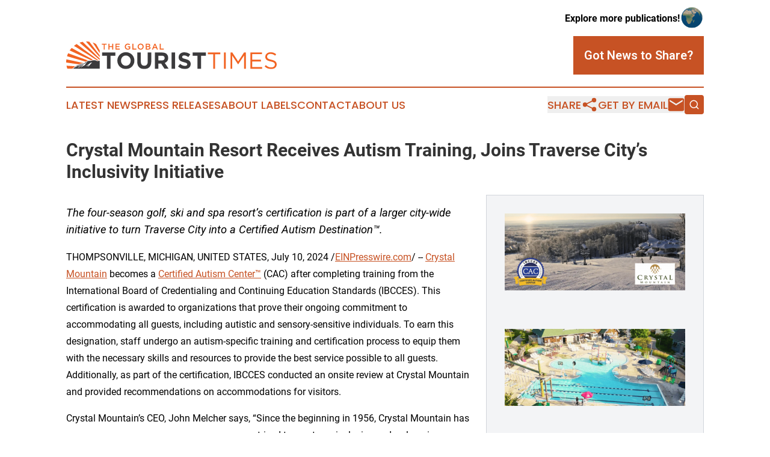

--- FILE ---
content_type: text/html;charset=utf-8
request_url: https://www.theglobaltouristtimes.com/article/726246537-crystal-mountain-resort-receives-autism-training-joins-traverse-city-s-inclusivity-initiative
body_size: 7553
content:
<!DOCTYPE html>
<html lang="en">
<head>
  <title>Crystal Mountain Resort Receives Autism Training, Joins Traverse City’s Inclusivity Initiative | The Global Tourist Times</title>
  <meta charset="utf-8">
  <meta name="viewport" content="width=device-width, initial-scale=1">
    <meta name="description" content="The Global Tourist Times is an online news publication focusing on travel &amp; tourism: Get your daily news on travel and tourism">
    <link rel="icon" href="https://cdn.newsmatics.com/agp/sites/theglobaltouristtimes-favicon-1.png" type="image/png">
  <meta name="csrf-token" content="eLjhzDzClVMOhHAFx5LxnrpSF1J_J0hhT0dlxVQYtwQ=">
  <meta name="csrf-param" content="authenticity_token">
  <link href="/css/styles.min.css?v6eb3bc323562751890e3a74b24e16ad07f30b1f7" rel="stylesheet" data-turbo-track="reload">
  <link rel="stylesheet" href="/plugins/vanilla-cookieconsent/cookieconsent.css?v6eb3bc323562751890e3a74b24e16ad07f30b1f7">
  
<style type="text/css">
    :root {
        --color-primary-background: rgba(199, 82, 36, 0.2);
        --color-primary: #c75224;
        --color-secondary: #3b3a3c;
    }
</style>

  <script type="importmap">
    {
      "imports": {
          "adController": "/js/controllers/adController.js?v6eb3bc323562751890e3a74b24e16ad07f30b1f7",
          "alertDialog": "/js/controllers/alertDialog.js?v6eb3bc323562751890e3a74b24e16ad07f30b1f7",
          "articleListController": "/js/controllers/articleListController.js?v6eb3bc323562751890e3a74b24e16ad07f30b1f7",
          "dialog": "/js/controllers/dialog.js?v6eb3bc323562751890e3a74b24e16ad07f30b1f7",
          "flashMessage": "/js/controllers/flashMessage.js?v6eb3bc323562751890e3a74b24e16ad07f30b1f7",
          "gptAdController": "/js/controllers/gptAdController.js?v6eb3bc323562751890e3a74b24e16ad07f30b1f7",
          "hamburgerController": "/js/controllers/hamburgerController.js?v6eb3bc323562751890e3a74b24e16ad07f30b1f7",
          "labelsDescription": "/js/controllers/labelsDescription.js?v6eb3bc323562751890e3a74b24e16ad07f30b1f7",
          "searchController": "/js/controllers/searchController.js?v6eb3bc323562751890e3a74b24e16ad07f30b1f7",
          "videoController": "/js/controllers/videoController.js?v6eb3bc323562751890e3a74b24e16ad07f30b1f7",
          "navigationController": "/js/controllers/navigationController.js?v6eb3bc323562751890e3a74b24e16ad07f30b1f7"          
      }
    }
  </script>
  <script>
      (function(w,d,s,l,i){w[l]=w[l]||[];w[l].push({'gtm.start':
      new Date().getTime(),event:'gtm.js'});var f=d.getElementsByTagName(s)[0],
      j=d.createElement(s),dl=l!='dataLayer'?'&l='+l:'';j.async=true;
      j.src='https://www.googletagmanager.com/gtm.js?id='+i+dl;
      f.parentNode.insertBefore(j,f);
      })(window,document,'script','dataLayer','GTM-KGCXW2X');
  </script>

  <script>
    window.dataLayer.push({
      'cookie_settings': 'delta'
    });
  </script>
</head>
<body class="df-5 is-subpage">
<noscript>
  <iframe src="https://www.googletagmanager.com/ns.html?id=GTM-KGCXW2X"
          height="0" width="0" style="display:none;visibility:hidden"></iframe>
</noscript>
<div class="layout">

  <!-- Top banner -->
  <div class="max-md:hidden w-full content universal-ribbon-inner flex justify-end items-center">
    <a href="https://www.affinitygrouppublishing.com/" target="_blank" class="brands">
      <span class="font-bold text-black">Explore more publications!</span>
      <div>
        <img src="/images/globe.png" height="40" width="40" class="icon-globe"/>
      </div>
    </a>
  </div>
  <header data-controller="hamburger">
  <div class="content">
    <div class="header-top">
      <div class="flex gap-2 masthead-container justify-between items-center">
        <div class="mr-4 logo-container">
          <a href="/">
              <img src="https://cdn.newsmatics.com/agp/sites/theglobaltouristtimes-logo-1.svg" alt="The Global Tourist Times"
                class="max-md:!h-[60px] lg:!max-h-[115px]" height="51"
                width="auto" />
          </a>
        </div>
        <button class="hamburger relative w-8 h-6">
          <span aria-hidden="true"
            class="block absolute h-[2px] w-9 bg-[--color-primary] transform transition duration-500 ease-in-out -translate-y-[15px]"></span>
          <span aria-hidden="true"
            class="block absolute h-[2px] w-7 bg-[--color-primary] transform transition duration-500 ease-in-out translate-x-[7px]"></span>
          <span aria-hidden="true"
            class="block absolute h-[2px] w-9 bg-[--color-primary] transform transition duration-500 ease-in-out translate-y-[15px]"></span>
        </button>
        <a href="/submit-news" class="max-md:hidden button button-upload-content button-primary w-fit">
          <span>Got News to Share?</span>
        </a>
      </div>
      <!--  Screen size line  -->
      <div class="absolute bottom-0 -ml-[20px] w-screen h-[1px] bg-[--color-primary] z-50 md:hidden">
      </div>
    </div>
    <!-- Navigation bar -->
    <div class="navigation is-hidden-on-mobile" id="main-navigation">
      <div class="w-full md:hidden">
        <div data-controller="search" class="relative w-full">
  <div data-search-target="form" class="relative active">
    <form data-action="submit->search#performSearch" class="search-form">
      <input type="text" name="query" placeholder="Search..." data-search-target="input" class="search-input md:hidden" />
      <button type="button" data-action="click->search#toggle" data-search-target="icon" class="button-search">
        <img height="18" width="18" src="/images/search.svg" />
      </button>
    </form>
  </div>
</div>

      </div>
      <nav class="navigation-part">
          <a href="/latest-news" class="nav-link">
            Latest News
          </a>
          <a href="/press-releases" class="nav-link">
            Press Releases
          </a>
          <a href="/about-labels" class="nav-link">
            About Labels
          </a>
          <a href="/contact" class="nav-link">
            Contact
          </a>
          <a href="/about" class="nav-link">
            About Us
          </a>
      </nav>
      <div class="w-full md:w-auto md:justify-end">
        <div data-controller="navigation" class="header-actions hidden">
  <button class="nav-link flex gap-1 items-center" onclick="window.ShareDialog.openDialog()">
    <span data-navigation-target="text">
      Share
    </span>
    <span class="icon-share"></span>
  </button>
  <button onclick="window.AlertDialog.openDialog()" class="nav-link nav-link-email flex items-center gap-1.5">
    <span data-navigation-target="text">
      Get by Email
    </span>
    <span class="icon-mail"></span>
  </button>
  <div class="max-md:hidden">
    <div data-controller="search" class="relative w-full">
  <div data-search-target="form" class="relative active">
    <form data-action="submit->search#performSearch" class="search-form">
      <input type="text" name="query" placeholder="Search..." data-search-target="input" class="search-input md:hidden" />
      <button type="button" data-action="click->search#toggle" data-search-target="icon" class="button-search">
        <img height="18" width="18" src="/images/search.svg" />
      </button>
    </form>
  </div>
</div>

  </div>
</div>

      </div>
      <a href="/submit-news" class="md:hidden uppercase button button-upload-content button-primary w-fit">
        <span>Got News to Share?</span>
      </a>
      <a href="https://www.affinitygrouppublishing.com/" target="_blank" class="nav-link-agp">
        Explore more publications!
        <img src="/images/globe.png" height="35" width="35" />
      </a>
    </div>
  </div>
</header>

  <div id="main-content" class="content">
    <div id="flash-message"></div>
    <h1>Crystal Mountain Resort Receives Autism Training, Joins Traverse City’s Inclusivity Initiative</h1>
<div class="press-release">
  <div class="pr_images_column"><div class="pr_image"><a href="https://img.einpresswire.com/large/702811/crystal-mountain-resort-header.png#700x300" target="_blank" rel="nofollow"><img src="https://img.einpresswire.com/medium/702811/crystal-mountain-resort-header.png" width="300" height="128" alt="A snowy landscape of Crystal Mountain Resort with the IBCCES Certified Autism Center badge and the Crystal Mountain logo displayed." style="max-width: 100%; height: auto;" /></a><p></p></div>
<div class="pr_image"><a href="https://img.einpresswire.com/large/702813/crystal-mountain-resort-photo-2.png#700x300" target="_blank" rel="nofollow"><img src="https://img.einpresswire.com/medium/702813/crystal-mountain-resort-photo-2.png" width="300" height="128" alt="A pool at the Crystal Mountain Resort featuring a slide and a smaller slide designed for children." style="max-width: 100%; height: auto;" /></a><p></p></div>
<div class="pr_image"><a href="https://img.einpresswire.com/large/702820/crystal-mountain-resort-photo-3.png#700x300" target="_blank" rel="nofollow"><img src="https://img.einpresswire.com/medium/702820/crystal-mountain-resort-photo-3.png" width="300" height="128" alt="Nighttime view of a ski resort, with slopes covered in snow and buildings lit up, offering a cozy and inviting atmosphere." style="max-width: 100%; height: auto;" /></a><p></p></div></div>
<p style="margin-bottom:1em;font-size:115%;"><i>The four-season golf, ski and spa resort’s certification is part of a larger city-wide initiative to turn Traverse City into a Certified Autism Destination™.</i></p>
<div class="pr_quote_positioner" style="width:0px;height:20em;float:left;"></div><div class="pr_quote" style="clear:left;float:left;margin:20px 10px 20px 0px;max-width:300px;padding: 25px 10px 10px 25px; font-size: 1.1em; background: transparent url('//www.einpresswire.com/images/quote_136.png') no-repeat left top;"><b>Obtaining Certified Autism Center™ (CAC) status reflects our commitment to providing an exceptional experience for everyone – including families with autistic children.&rdquo;</b><div style="float:right;font-style:italic;">&mdash; John Melcher, Crystal Mountain’s CEO</div></div><p>THOMPSONVILLE, MICHIGAN, UNITED STATES, July 10, 2024 /<a href="https://www.einpresswire.com/?promo=4400" dir="auto" rel="nofollow external" target="_blank">EINPresswire.com</a>/ -- <a href="https://www.crystalmountain.com/" rel="external nofollow" target="_blank">Crystal Mountain</a> becomes a <a href="https://ibcces.org/hotels-and-resorts/" rel="external nofollow" target="_blank">Certified Autism Center™</a> (CAC) after completing training from the International Board of Credentialing and Continuing Education Standards (IBCCES). This certification is awarded to organizations that prove their ongoing commitment to accommodating all guests, including autistic and sensory-sensitive individuals. To earn this designation, staff undergo an autism-specific training and certification process to equip them with the necessary skills and resources to provide the best service possible to all guests. Additionally, as part of the certification, IBCCES conducted an onsite review at Crystal Mountain and provided recommendations on accommodations for visitors. </p>
<p>Crystal Mountain’s CEO, John Melcher says, “Since the beginning in 1956, Crystal Mountain has strived to create an inclusive and welcoming environment for all guests. Obtaining Certified Autism Center™ (CAC) status reflects our commitment to providing an exceptional experience for everyone – including families with autistic children. By equipping our staff with specialized training and exploring sensory-sensitive amenities, we hope to ease potential anxieties and establish Crystal as a place for everyone to create lasting memories. And while it is an honor and a privilege to be the first four-season resort destination in Michigan to achieve CAC distinction, we hope it also inspires other businesses across the state, big and small, to explore this option and embrace inclusivity.”</p>
<p>The four-season golf, ski and spa resort’s certification is part of a larger city-wide initiative to turn Traverse City into a Certified Autism Destination™ (CAD). This designation is awarded to communities with a multitude of trained and certified lodging, recreation and entertainment options that are accessible and accommodating to autistic and sensory-sensitive individuals and their families. </p>
<p>“Having trained and certified entertainment and hospitality options is a vital part of increasing accessibility for families with autistic and sensory-sensitive members,” says Myron Pincomb, IBCCES board chairman. “Every family should be able to experience the joy of traveling, and we commend Crystal Mountain for recognizing the importance of enhancing inclusivity measures, so all guests feel welcome.” </p>
<p>For more than 20 years, IBCCES has been a leader in cognitive disorder training and certification for healthcare, education, and corporate professionals around the globe. IBCCES programs include evidence-based content, as well as the perspectives of autistic individuals, alongside other resources, ongoing support and renewal requirements to ensure there is continued learning and a lasting impact. </p>
<p>IBCCES also manages <a href="https://autismtravel.com/" rel="external nofollow" target="_blank">AutismTravel.com</a>, a free online resource for families that lists certified destinations and resources to plan their leisure experiences. Each destination listed on the site has met the Certified Autism Center (CAC) requirements.</p>
<p>###<br />About IBCCES<br />Delivering The Global Standard for Training and Certification in The Field of Cognitive Disorders – IBCCES provides a series of certifications that empower professionals to be leaders in their field and improve the outcomes for the individuals they serve. These programs are recognized around the world as the leading benchmark for training and certification in the areas of autism and other cognitive disorders.</p> 
<p>About Crystal Mountain<br />Nestled in the heart of Michigan’s northwest lower peninsula is a nationally recognized four-season destination. Crystal Mountain is a family-owned resort located in Benzie County, just 28-miles southwest of Traverse City and a stone’s throw away from the breathtaking Sleeping Bear Dunes National Lakeshore. This premier Midwest destination offers lodging, dining, shopping, events, and an abundance of seasonal activities including skiing, golf, hiking, biking, swimming, archery, pickleball, tennis and more – all right on site. Plus, it is home to the LEED-Certified Crystal Spa and nationally recognized Michigan Legacy Art Park. There is also a conference center and real estate office. Regardless of the season, Crystal Mountain’s mission remains the same: To be a place where exceptional experiences connect people with self, others and nature. Whether you’re looking for thrills on the hill, to celebrate a milestone, or brainstorm with business partners, Crystal welcomes you to come and create unforgettable memories.</p><p class="contact" dir="auto" style="margin: 1em 0;">Meredith Tekin<br />
IBCCES<br />
<a href="tel:+1 904-508-0135" rel="nofollow">+1 904-508-0135</a><br />
<a href="mailto:marketing@ibcces.org" rel="nofollow">marketing@ibcces.org</a><br />
Visit us on social media:<br />
<a href="https://www.facebook.com/ibccesofficial/" rel="nofollow">Facebook</a><br />
<a href="https://twitter.com/IBCCES" rel="nofollow">X</a><br />
<a href="https://www.linkedin.com/company/ibcces-international-board-of-credentialing-and-continuing-education-standards/" rel="nofollow">LinkedIn</a><br />
<a href="https://www.instagram.com/ibcces/" rel="nofollow">Instagram</a></p>
<div class="website" style="padding:5px 0;"><div class="dynamic-iframe" data-width="960" data-height="720"  data-src="https://ibcces.org"  data-frameborder="0" data-style="width:100%;"></div></div><div class="website" style="padding:5px 0;"><iframe src="https://www.google.com/maps/embed?pb=!1m18!1m12!1m3!1d2844.7655518352267!2d-85.99483422331629!3d44.519955371074076!2m3!1f0!2f0!3f0!3m2!1i1024!2i768!4f13.1!3m3!1m2!1s0x881e69202d1ab047%3A0xdc16e7214e20884e!2sCrystal%20Mountain!5e0!3m2!1sen!2sph!4v1720536757343!5m2!1sen!2sph" width="600" height="450" style="border:0;width:100%;" allowfullscreen="" loading="lazy" referrerpolicy="no-referrer-when-downgrade"></iframe></div><p>
  Legal Disclaimer:
</p>
<p>
  EIN Presswire provides this news content "as is" without warranty of any kind. We do not accept any responsibility or liability
  for the accuracy, content, images, videos, licenses, completeness, legality, or reliability of the information contained in this
  article. If you have any complaints or copyright issues related to this article, kindly contact the author above.
</p>
<img class="prtr" src="https://www.einpresswire.com/tracking/article.gif?t=5&a=kCK1Adrif-D83J3n&i=zo3FS26weutfHJhT" alt="">
</div>

  </div>
</div>
<footer class="footer footer-with-line">
  <div class="content flex flex-col">
    <p class="footer-text text-sm mb-4 order-2 lg:order-1">© 1995-2026 Newsmatics Inc. dba Affinity Group Publishing &amp; The Global Tourist Times. All Rights Reserved.</p>
    <div class="footer-nav lg:mt-2 mb-[30px] lg:mb-0 flex gap-7 flex-wrap justify-center order-1 lg:order-2">
        <a href="/about" class="footer-link">About</a>
        <a href="/archive" class="footer-link">Press Release Archive</a>
        <a href="/submit-news" class="footer-link">Submit Press Release</a>
        <a href="/legal/terms" class="footer-link">Terms &amp; Conditions</a>
        <a href="/legal/dmca" class="footer-link">Copyright/DMCA Policy</a>
        <a href="/legal/privacy" class="footer-link">Privacy Policy</a>
        <a href="/contact" class="footer-link">Contact</a>
    </div>
  </div>
</footer>
<div data-controller="dialog" data-dialog-url-value="/" data-action="click->dialog#clickOutside">
  <dialog
    class="modal-shadow fixed backdrop:bg-black/20 z-40 text-left bg-white rounded-full w-[350px] h-[350px] overflow-visible"
    data-dialog-target="modal"
  >
    <div class="text-center h-full flex items-center justify-center">
      <button data-action="click->dialog#close" type="button" class="modal-share-close-button">
        ✖
      </button>
      <div>
        <div class="mb-4">
          <h3 class="font-bold text-[28px] mb-3">Share us</h3>
          <span class="text-[14px]">on your social networks:</span>
        </div>
        <div class="flex gap-6 justify-center text-center">
          <a href="https://www.facebook.com/sharer.php?u=https://www.theglobaltouristtimes.com" class="flex flex-col items-center font-bold text-[#4a4a4a] text-sm" target="_blank">
            <span class="h-[55px] flex items-center">
              <img width="40px" src="/images/fb.png" alt="Facebook" class="mb-2">
            </span>
            <span class="text-[14px]">
              Facebook
            </span>
          </a>
          <a href="https://www.linkedin.com/sharing/share-offsite/?url=https://www.theglobaltouristtimes.com" class="flex flex-col items-center font-bold text-[#4a4a4a] text-sm" target="_blank">
            <span class="h-[55px] flex items-center">
              <img width="40px" height="40px" src="/images/linkedin.png" alt="LinkedIn" class="mb-2">
            </span>
            <span class="text-[14px]">
            LinkedIn
            </span>
          </a>
        </div>
      </div>
    </div>
  </dialog>
</div>

<div data-controller="alert-dialog" data-action="click->alert-dialog#clickOutside">
  <dialog
    class="fixed backdrop:bg-black/20 modal-shadow z-40 text-left bg-white rounded-full w-full max-w-[450px] aspect-square overflow-visible"
    data-alert-dialog-target="modal">
    <div class="flex items-center text-center -mt-4 h-full flex-1 p-8 md:p-12">
      <button data-action="click->alert-dialog#close" type="button" class="modal-close-button">
        ✖
      </button>
      <div class="w-full" data-alert-dialog-target="subscribeForm">
        <img class="w-8 mx-auto mb-4" src="/images/agps.svg" alt="AGPs" />
        <p class="md:text-lg">Get the latest news on this topic.</p>
        <h3 class="dialog-title mt-4">SIGN UP FOR FREE TODAY</h3>
        <form data-action="submit->alert-dialog#submit" method="POST" action="/alerts">
  <input type="hidden" name="authenticity_token" value="eLjhzDzClVMOhHAFx5LxnrpSF1J_J0hhT0dlxVQYtwQ=">

  <input data-alert-dialog-target="fullnameInput" type="text" name="fullname" id="fullname" autocomplete="off" tabindex="-1">
  <label>
    <input data-alert-dialog-target="emailInput" placeholder="Email address" name="email" type="email"
      value=""
      class="rounded-xs mb-2 block w-full bg-white px-4 py-2 text-gray-900 border-[1px] border-solid border-gray-600 focus:border-2 focus:border-gray-800 placeholder:text-gray-400"
      required>
  </label>
  <div class="text-red-400 text-sm" data-alert-dialog-target="errorMessage"></div>

  <input data-alert-dialog-target="timestampInput" type="hidden" name="timestamp" value="1769619211" autocomplete="off" tabindex="-1">

  <input type="submit" value="Sign Up"
    class="!rounded-[3px] w-full mt-2 mb-4 bg-primary px-5 py-2 leading-5 font-semibold text-white hover:color-primary/75 cursor-pointer">
</form>
<a data-action="click->alert-dialog#close" class="text-black underline hover:no-underline inline-block mb-4" href="#">No Thanks</a>
<p class="text-[15px] leading-[22px]">
  By signing to this email alert, you<br /> agree to our
  <a href="/legal/terms" class="underline text-primary hover:no-underline" target="_blank">Terms & Conditions</a>
</p>

      </div>
      <div data-alert-dialog-target="checkEmail" class="hidden">
        <img class="inline-block w-9" src="/images/envelope.svg" />
        <h3 class="dialog-title">Check Your Email</h3>
        <p class="text-lg mb-12">We sent a one-time activation link to <b data-alert-dialog-target="userEmail"></b>.
          Just click on the link to
          continue.</p>
        <p class="text-lg">If you don't see the email in your inbox, check your spam folder or <a
            class="underline text-primary hover:no-underline" data-action="click->alert-dialog#showForm" href="#">try
            again</a>
        </p>
      </div>

      <!-- activated -->
      <div data-alert-dialog-target="activated" class="hidden">
        <img class="w-8 mx-auto mb-4" src="/images/agps.svg" alt="AGPs" />
        <h3 class="dialog-title">SUCCESS</h3>
        <p class="text-lg">You have successfully confirmed your email and are subscribed to <b>
            The Global Tourist Times
          </b> daily
          news alert.</p>
      </div>
      <!-- alreadyActivated -->
      <div data-alert-dialog-target="alreadyActivated" class="hidden">
        <img class="w-8 mx-auto mb-4" src="/images/agps.svg" alt="AGPs" />
        <h3 class="dialog-title">Alert was already activated</h3>
        <p class="text-lg">It looks like you have already confirmed and are receiving the <b>
            The Global Tourist Times
          </b> daily news
          alert.</p>
      </div>
      <!-- activateErrorMessage -->
      <div data-alert-dialog-target="activateErrorMessage" class="hidden">
        <img class="w-8 mx-auto mb-4" src="/images/agps.svg" alt="AGPs" />
        <h3 class="dialog-title">Oops!</h3>
        <p class="text-lg mb-4">It looks like something went wrong. Please try again.</p>
        <form data-action="submit->alert-dialog#submit" method="POST" action="/alerts">
  <input type="hidden" name="authenticity_token" value="eLjhzDzClVMOhHAFx5LxnrpSF1J_J0hhT0dlxVQYtwQ=">

  <input data-alert-dialog-target="fullnameInput" type="text" name="fullname" id="fullname" autocomplete="off" tabindex="-1">
  <label>
    <input data-alert-dialog-target="emailInput" placeholder="Email address" name="email" type="email"
      value=""
      class="rounded-xs mb-2 block w-full bg-white px-4 py-2 text-gray-900 border-[1px] border-solid border-gray-600 focus:border-2 focus:border-gray-800 placeholder:text-gray-400"
      required>
  </label>
  <div class="text-red-400 text-sm" data-alert-dialog-target="errorMessage"></div>

  <input data-alert-dialog-target="timestampInput" type="hidden" name="timestamp" value="1769619211" autocomplete="off" tabindex="-1">

  <input type="submit" value="Sign Up"
    class="!rounded-[3px] w-full mt-2 mb-4 bg-primary px-5 py-2 leading-5 font-semibold text-white hover:color-primary/75 cursor-pointer">
</form>
<a data-action="click->alert-dialog#close" class="text-black underline hover:no-underline inline-block mb-4" href="#">No Thanks</a>
<p class="text-[15px] leading-[22px]">
  By signing to this email alert, you<br /> agree to our
  <a href="/legal/terms" class="underline text-primary hover:no-underline" target="_blank">Terms & Conditions</a>
</p>

      </div>

      <!-- deactivated -->
      <div data-alert-dialog-target="deactivated" class="hidden">
        <img class="w-8 mx-auto mb-4" src="/images/agps.svg" alt="AGPs" />
        <h3 class="dialog-title">You are Unsubscribed!</h3>
        <p class="text-lg">You are no longer receiving the <b>
            The Global Tourist Times
          </b>daily news alert.</p>
      </div>
      <!-- alreadyDeactivated -->
      <div data-alert-dialog-target="alreadyDeactivated" class="hidden">
        <img class="w-8 mx-auto mb-4" src="/images/agps.svg" alt="AGPs" />
        <h3 class="dialog-title">You have already unsubscribed!</h3>
        <p class="text-lg">You are no longer receiving the <b>
            The Global Tourist Times
          </b> daily news alert.</p>
      </div>
      <!-- deactivateErrorMessage -->
      <div data-alert-dialog-target="deactivateErrorMessage" class="hidden">
        <img class="w-8 mx-auto mb-4" src="/images/agps.svg" alt="AGPs" />
        <h3 class="dialog-title">Oops!</h3>
        <p class="text-lg">Try clicking the Unsubscribe link in the email again and if it still doesn't work, <a
            href="/contact">contact us</a></p>
      </div>
    </div>
  </dialog>
</div>

<script src="/plugins/vanilla-cookieconsent/cookieconsent.umd.js?v6eb3bc323562751890e3a74b24e16ad07f30b1f7"></script>
  <script src="/js/cookieconsent.js?v6eb3bc323562751890e3a74b24e16ad07f30b1f7"></script>

<script type="module" src="/js/app.js?v6eb3bc323562751890e3a74b24e16ad07f30b1f7"></script>
</body>
</html>


--- FILE ---
content_type: image/svg+xml
request_url: https://cdn.newsmatics.com/agp/sites/theglobaltouristtimes-logo-1.svg
body_size: 15199
content:
<?xml version="1.0" encoding="UTF-8" standalone="no"?>
<svg
   xmlns:dc="http://purl.org/dc/elements/1.1/"
   xmlns:cc="http://creativecommons.org/ns#"
   xmlns:rdf="http://www.w3.org/1999/02/22-rdf-syntax-ns#"
   xmlns:svg="http://www.w3.org/2000/svg"
   xmlns="http://www.w3.org/2000/svg"
   xmlns:sodipodi="http://sodipodi.sourceforge.net/DTD/sodipodi-0.dtd"
   xmlns:inkscape="http://www.inkscape.org/namespaces/inkscape"
   id="Layer_1"
   data-name="Layer 1"
   viewBox="0 0 400.01346 51.641073"
   version="1.1"
   sodipodi:docname="TheGlobalTouristTimes-logo-b19-SVG_cropped.svg"
   width="400.01346"
   height="51.641071"
   inkscape:version="0.92.3 (2405546, 2018-03-11)">
  <metadata
     id="metadata69">
    <rdf:RDF>
      <cc:Work
         rdf:about="">
        <dc:format>image/svg+xml</dc:format>
        <dc:type
           rdf:resource="http://purl.org/dc/dcmitype/StillImage" />
      </cc:Work>
    </rdf:RDF>
  </metadata>
  <sodipodi:namedview
     pagecolor="#ffffff"
     bordercolor="#666666"
     borderopacity="1"
     objecttolerance="10"
     gridtolerance="10"
     guidetolerance="10"
     inkscape:pageopacity="0"
     inkscape:pageshadow="2"
     inkscape:window-width="640"
     inkscape:window-height="480"
     id="namedview67"
     showgrid="false"
     inkscape:zoom="0.835"
     inkscape:cx="200.0049"
     inkscape:cy="25.826089"
     inkscape:window-x="0"
     inkscape:window-y="0"
     inkscape:window-maximized="0"
     inkscape:current-layer="Layer_1" />
  <defs
     id="defs4">
    <style
       id="style2">.cls-1{fill:#f26322;}.cls-2{fill:#3b3a3c;}</style>
  </defs>
  <path
     class="cls-1"
     d="m 37.5349,0.00998368 a 33.09,33.09 0 0 1 6.37,0.46 c 6.69,8.45000002 13.19,17.06000032 19.83,25.54000032 0,1.32 0,2.24 0,3.36 -4.91,-5.46 -25.14,-28.1600003 -26.2,-29.36000032 z"
     id="path6"
     inkscape:connector-curvature="0"
     style="fill:#f26322" />
  <path
     class="cls-1"
     d="m 50.3349,1.8599837 a 29.53,29.53 0 0 1 6.33,2.84 c 2.38,4 4.81,8.2400003 7.08,12.2900003 v 5 c -4.51,-6.7 -8.97,-13.4200003 -13.41,-20.1300003 z"
     id="path8"
     inkscape:connector-curvature="0"
     style="fill:#f26322" />
  <path
     class="cls-1"
     d="m 31.3049,0.61998368 a 49.88,49.88 0 0 0 -5.9,1.60000002 c 3.78,3.37 33.7,28.5900003 38.35,32.4800003 0,-0.94 0,-2 0,-2.56 -4.37,-4.27 -29.75,-28.8800003 -32.45,-31.52000032 z"
     id="path10"
     inkscape:connector-curvature="0"
     style="fill:#f26322" />
  <path
     class="cls-1"
     d="m 1.5249003,27.579984 a 41.23,41.23 0 0 1 2.17,-5.57 c 12.3099997,4.56 25.5799997,9.06 37.8899997,13.62 a 40.3,40.3 0 0 0 -4.77,2.14 q -17.66,-5.11 -35.2899997,-10.19 z"
     id="path12"
     inkscape:connector-curvature="0"
     style="fill:#f26322" />
  <path
     class="cls-1"
     d="m 19.7749,4.7599837 a 34.41,34.41 0 0 0 -5,3.39 c 7,4.3100003 43.07,26.5500003 44.74,27.4800003 l 2.06,-0.24 c -4.25,-3.2 -36.43,-26.7100003 -41.8,-30.6300003 z"
     id="path14"
     inkscape:connector-curvature="0"
     style="fill:#f26322" />
  <path
     class="cls-1"
     d="m 10.3649,12.159984 a 41.75,41.75 0 0 0 -3.7699997,4.62 c 11.1199997,5.11 40.1699997,18.06 41.0899997,18.5 0.28,-0.56 2,-0.67 3.16,-1.15 -2.15,-1.22 -30.71,-16.7 -40.48,-21.97 z"
     id="path16"
     inkscape:connector-curvature="0"
     style="fill:#f26322" />
  <path
     class="cls-1"
     d="m 0.00490034,39.379984 a 47.23,47.23 0 0 1 0.29,-5.95 q 13.67999966,2.9 27.34999966,5.83 c 1.7,0.39 3.43,0.66 5.1,1.19 a 28.58,28.58 0 0 1 -3.57,0.26 c -1.92,0.79 -3.82,1.89 -5.94,1.94 -7.75,-1.06 -15.4799997,-2.18 -23.22999966,-3.27 z"
     id="path18"
     inkscape:connector-curvature="0"
     style="fill:#f26322" />
  <path
     class="cls-1"
     d="m 0.60490034,45.319984 c 5.48999996,0.38 10.99999966,0.79 16.46999966,1.15 -1.66,1.64 -4,2.62 -5.25,4.65 -3.2099997,0 -6.4299997,0 -9.6499997,0 a 45,45 0 0 1 -1.56999996,-5.8 z"
     id="path20"
     inkscape:connector-curvature="0"
     style="fill:#f26322" />
  <path
     class="cls-2"
     d="m 63.6949,36.099984 c -2.15,0.27 -4.3,0.57 -6.45,0.86 l 1.21,-0.75 a 16.45,16.45 0 0 0 -6.81,-1 11.16,11.16 0 0 0 -3,0.65 6.16,6.16 0 0 1 -4.27,0.4 5.7,5.7 0 0 0 -2.36,0.31 29.7,29.7 0 0 0 -4,1.71 6.11,6.11 0 0 0 -2.16,1.31 c -0.67,0.62 -1.19,1.54 -2.19,1.64 -1.82,0.66 -3.91,0 -5.58,1 a 23.46,23.46 0 0 1 -3.73,1.28 c -0.76,0.24 -1.17,1 -1.88,1.33 -0.53,0 -1.06,0 -1.59,-0.07 -2.62,2 -5.25,4 -7.81,6.11 16.88,0 33.77,0.09 50.65,0 -0.03,-4.87 0.06,-9.82 -0.03,-14.78 z m -43.16,9.91 a 2.12,2.12 0 0 1 1.69,-0.23 c -2.34,1.47 -4.67,3 -7.07,4.35 1.77,-1.37 3.54,-2.8 5.38,-4.12 z m 12.8,-0.72 a 58.28,58.28 0 0 0 -5.57,3.35 c 1.06,-2.18 3.17,-3.39 5,-4.82 0,-0.12 0,-0.35 0.05,-0.46 a 26.22,26.22 0 0 0 -3,1 c -1.62,0.93 -2.75,2.46 -4.24,3.54 a 9.6,9.6 0 0 1 -4.32,1.41 c 2.65,-1.47 5.46,-2.81 7.43,-5.21 a 24.29,24.29 0 0 1 -2.93,0.52 26.54,26.54 0 0 1 -3.23,2.47 c 0.64,-1.1 1.1,-2.5 2.25,-3.16 2.72,-0.41 5.41,-1 8.1,-1.55 1.31,-0.31 2.76,-0.69 3.56,-1.87 a 8.15,8.15 0 0 1 3.56,-2.26 c -0.71,1.21 -2,1.92 -2.79,3.08 -0.61,0.84 -0.95,1.84 -1.6,2.66 a 7.8,7.8 0 0 1 -2.27,1.33 z m 12.46,-2.37 c -1.75,1.64 -2.89,4.59 -5.7,4.45 a 7.47,7.47 0 0 0 3.47,-2.93 c -2.14,0.62 -4.3,1.19 -6.47,1.69 2.55,-1.49 5.37,-2.66 7.4,-4.9 1.25,-1.42 3.22,-1.67 5,-1.64 a 10.54,10.54 0 0 0 -3.7,3.36 z"
     id="path22"
     inkscape:connector-curvature="0"
     style="fill:#3b3a3c" />
  <path
     class="cls-2"
     d="m 84.1149,26.839984 v 24.3 h -6.7 v -24.3 h -9.27 v -6.18 h 25.25 v 6.18 z"
     id="path24"
     inkscape:connector-curvature="0"
     style="fill:#3b3a3c" />
  <path
     class="cls-2"
     d="m 128.3549,42.009984 a 15.74,15.74 0 0 1 -3.37,5 15.71,15.71 0 0 1 -5.14,3.39 16.74,16.74 0 0 1 -6.51,1.24 16.61,16.61 0 0 1 -6.49,-1.24 15.91,15.91 0 0 1 -5.11,-3.35 15,15 0 0 1 -3.36,-5 15.78,15.78 0 0 1 -1.19,-6.12 v -0.09 a 15.31,15.31 0 0 1 1.22,-6.12 15.74,15.74 0 0 1 3.37,-5 15.87,15.87 0 0 1 5.14,-3.39 16.74,16.74 0 0 1 6.51,-1.24 16.61,16.61 0 0 1 6.49,1.24 16.24,16.24 0 0 1 5.11,3.35 15,15 0 0 1 3.36,5 15.77,15.77 0 0 1 1.19,6.11 v 0.09 a 15.27,15.27 0 0 1 -1.22,6.13 z m -5.79,-6.12 a 10.12,10.12 0 0 0 -0.67,-3.7 9.18,9.18 0 0 0 -1.92,-3.05 9,9 0 0 0 -2.94,-2.06 8.73,8.73 0 0 0 -3.7,-0.77 9.18,9.18 0 0 0 -3.72,0.74 8.64,8.64 0 0 0 -2.92,2.06 9.83,9.83 0 0 0 -1.87,3 10,10 0 0 0 -0.67,3.68 v 0.09 a 10.12,10.12 0 0 0 0.67,3.7 9.18,9.18 0 0 0 1.92,3.05 9.23,9.23 0 0 0 2.92,2.07 8.84,8.84 0 0 0 3.72,0.76 9.23,9.23 0 0 0 3.7,-0.74 8.22,8.22 0 0 0 2.89,-2.05 9.56,9.56 0 0 0 1.88,-3 10,10 0 0 0 0.67,-3.68 z"
     id="path26"
     inkscape:connector-curvature="0"
     style="fill:#3b3a3c" />
  <path
     class="cls-2"
     d="m 160.6949,43.909984 a 11.48,11.48 0 0 1 -2.68,4.29 10.86,10.86 0 0 1 -4.22,2.57 16.93,16.93 0 0 1 -5.53,0.85 q -6.15,0 -9.67,-3.4 -3.52,-3.4 -3.52,-10.14 v -17.42 h 6.7 v 17.24 q 0,3.75 1.74,5.64 a 6.22,6.22 0 0 0 4.84,1.9 6.36,6.36 0 0 0 4.83,-1.83 7.7,7.7 0 0 0 1.74,-5.49 v -17.46 h 6.71 v 17.2 a 17.76,17.76 0 0 1 -0.94,6.05 z"
     id="path28"
     inkscape:connector-curvature="0"
     style="fill:#3b3a3c" />
  <path
     class="cls-2"
     d="m 186.9649,51.139984 -6.54,-9.75 h -5.26 v 9.75 h -6.71 v -30.48 h 13.93 c 3.63,0 6.46,0.89 8.47,2.66 a 9.33,9.33 0 0 1 3,7.4 v 0.09 a 9.53,9.53 0 0 1 -1.81,6 10.52,10.52 0 0 1 -4.72,3.42 l 7.44,10.88 z m 0.13,-20.07 a 3.91,3.91 0 0 0 -1.4,-3.27 6.16,6.16 0 0 0 -3.87,-1.09 h -6.66 v 8.76 h 6.79 a 5.6,5.6 0 0 0 3.81,-1.18 4,4 0 0 0 1.33,-3.13 z"
     id="path30"
     inkscape:connector-curvature="0"
     style="fill:#3b3a3c" />
  <path
     class="cls-2"
     d="m 200.2449,51.139984 v -30.48 h 6.7 v 30.48 z"
     id="path32"
     inkscape:connector-curvature="0"
     style="fill:#3b3a3c" />
  <path
     class="cls-2"
     d="m 235.7749,46.159984 a 8.22,8.22 0 0 1 -2.29,3 10.1,10.1 0 0 1 -3.51,1.83 15.28,15.28 0 0 1 -4.52,0.64 20.2,20.2 0 0 1 -6.84,-1.2 18.24,18.24 0 0 1 -6.09,-3.68 l 4,-4.75 a 19.9,19.9 0 0 0 4.29,2.7 11.41,11.41 0 0 0 4.81,1 5.84,5.84 0 0 0 3.24,-0.76 2.39,2.39 0 0 0 1.15,-2.11 v -0.09 a 2.66,2.66 0 0 0 -0.24,-1.15 2.44,2.44 0 0 0 -0.91,-0.94 9.63,9.63 0 0 0 -1.88,-0.87 c -0.8,-0.29 -1.84,-0.59 -3.12,-0.91 a 39.81,39.81 0 0 1 -4.19,-1.26 12,12 0 0 1 -3.19,-1.72 7,7 0 0 1 -2,-2.55 8.87,8.87 0 0 1 -0.72,-3.79 v -0.09 a 8.81,8.81 0 0 1 0.78,-3.76 8.53,8.53 0 0 1 2.19,-2.9 9.67,9.67 0 0 1 3.35,-1.87 13.4,13.4 0 0 1 4.31,-0.65 18.12,18.12 0 0 1 6.15,1 17.62,17.62 0 0 1 5.15,2.82 l -3.49,5.05 a 22.23,22.23 0 0 0 -4,-2.2 10.41,10.41 0 0 0 -3.92,-0.8 4.72,4.72 0 0 0 -2.94,0.76 2.3,2.3 0 0 0 -1,1.89 v 0.09 a 2.72,2.72 0 0 0 0.28,1.28 2.53,2.53 0 0 0 1,1 9.51,9.51 0 0 0 2,0.82 c 0.86,0.26 1.94,0.57 3.25,0.92 a 30.27,30.27 0 0 1 4.13,1.37 11.53,11.53 0 0 1 3,1.83 6.91,6.91 0 0 1 1.88,2.5 8.56,8.56 0 0 1 0.71,3.4 v 0.09 a 9.42,9.42 0 0 1 -0.82,4.06 z"
     id="path34"
     inkscape:connector-curvature="0"
     style="fill:#3b3a3c" />
  <path
     class="cls-2"
     d="m 256.2349,26.839984 v 24.3 h -6.71 v -24.3 h -9.27 v -6.18 h 25.25 v 6.18 z"
     id="path36"
     inkscape:connector-curvature="0"
     style="fill:#3b3a3c" />
  <path
     class="cls-1"
     d="m 282.7949,51.139984 h -3.44 v -27.3 h -10.23 v -3.18 h 23.9 v 3.18 h -10.23 z"
     id="path38"
     inkscape:connector-curvature="0"
     style="fill:#f26322" />
  <path
     class="cls-1"
     d="m 303.2549,20.659984 v 30.48 h -3.44 v -30.48 z"
     id="path40"
     inkscape:connector-curvature="0"
     style="fill:#f26322" />
  <path
     class="cls-1"
     d="m 326.8149,42.779984 h -0.18 l -11.1,-16.28 v 24.64 h -3.35 v -30.48 h 3.51 l 11.11,16.63 11.1,-16.63 h 3.48 v 30.48 h -3.47 v -24.69 z"
     id="path42"
     inkscape:connector-curvature="0"
     style="fill:#f26322" />
  <path
     class="cls-1"
     d="m 372.0049,23.799984 h -18.59 v 10.4 h 16.63 v 3.14 h -16.63 v 10.67 h 18.81 v 3.13 h -22.25 v -30.48 h 22 z"
     id="path44"
     inkscape:connector-curvature="0"
     style="fill:#f26322" />
  <path
     class="cls-1"
     d="m 382.1549,30.209984 a 3.87,3.87 0 0 0 1.26,1.59 9.11,9.11 0 0 0 2.53,1.31 30.67,30.67 0 0 0 4.13,1.11 c 3.4,0.76 5.9,1.8 7.51,3.14 a 6.78,6.78 0 0 1 2.42,5.54 8.19,8.19 0 0 1 -0.77,3.57 8,8 0 0 1 -2.14,2.75 9.3,9.3 0 0 1 -3.27,1.79 13.62,13.62 0 0 1 -4.18,0.62 18.34,18.34 0 0 1 -6.68,-1.18 18.93,18.93 0 0 1 -5.77,-3.66 l 2.13,-2.52 a 18.09,18.09 0 0 0 4.83,3.24 13.94,13.94 0 0 0 5.62,1.07 7.82,7.82 0 0 0 4.92,-1.49 4.55,4.55 0 0 0 1.85,-3.79 5,5 0 0 0 -0.35,-2 3.88,3.88 0 0 0 -1.22,-1.54 8.59,8.59 0 0 0 -2.42,-1.27 33,33 0 0 0 -3.95,-1.09 30.88,30.88 0 0 1 -4.56,-1.31 11.32,11.32 0 0 1 -3.21,-1.78 6.59,6.59 0 0 1 -1.88,-2.45 8.32,8.32 0 0 1 -0.61,-3.31 7.58,7.58 0 0 1 2.83,-6 10.16,10.16 0 0 1 3.18,-1.74 12.22,12.22 0 0 1 4,-0.63 16.79,16.79 0 0 1 5.85,0.92 17.61,17.61 0 0 1 4.86,2.78 l -2,2.65 a 14.85,14.85 0 0 0 -4.28,-2.52 12.94,12.94 0 0 0 -4.51,-0.79 8.34,8.34 0 0 0 -2.68,0.4 6.75,6.75 0 0 0 -2,1 4.47,4.47 0 0 0 -1.31,1.57 4.28,4.28 0 0 0 -0.46,2 5.32,5.32 0 0 0 0.33,2.02 z"
     id="path46"
     inkscape:connector-curvature="0"
     style="fill:#f26322" />
  <path
     class="cls-1"
     d="m 73.1949,15.109984 h -1.93 V 6.0099837 h -3.46 v -1.77 h 8.89 v 1.77 h -3.47 z"
     id="path48"
     inkscape:connector-curvature="0"
     style="fill:#f26322" />
  <path
     class="cls-1"
     d="m 82.1549,10.509984 v 4.6 h -1.91 V 4.1999837 h 1.91 v 4.53 h 5.23 v -4.53 h 1.91 V 15.109984 h -1.91 v -4.6 z"
     id="path50"
     inkscape:connector-curvature="0"
     style="fill:#f26322" />
  <path
     class="cls-1"
     d="m 101.6949,5.9299837 h -6.18 v 2.8 h 5.48 v 1.7400003 h -5.48 v 2.91 h 6.26 v 1.73 h -8.08 V 4.1999837 h 8 z"
     id="path52"
     inkscape:connector-curvature="0"
     style="fill:#f26322" />
  <path
     class="cls-1"
     d="m 120.6949,14.249984 a 7.18,7.18 0 0 1 -1.07,0.55 6.22,6.22 0 0 1 -1.22,0.37 7.58,7.58 0 0 1 -1.37,0.13 6.15,6.15 0 0 1 -2.32,-0.43 5.2,5.2 0 0 1 -1.79,-1.19 5.41,5.41 0 0 1 -1.15,-1.78 6.05,6.05 0 0 1 -0.4,-2.2300003 5.87,5.87 0 0 1 0.41,-2.18 5.46,5.46 0 0 1 1.16,-1.8 5.65,5.65 0 0 1 1.79,-1.23 5.64,5.64 0 0 1 2.27,-0.45 8.48,8.48 0 0 1 1.3,0.1 6.53,6.53 0 0 1 1.08,0.29 5.55,5.55 0 0 1 1,0.46 7,7 0 0 1 0.86,0.63 l -1.21,1.45 a 6.67,6.67 0 0 0 -0.64,-0.48 3.83,3.83 0 0 0 -0.69,-0.37 4.31,4.31 0 0 0 -0.79,-0.23 4.55,4.55 0 0 0 -0.94,-0.09 3.18,3.18 0 0 0 -1.4,0.31 3.52,3.52 0 0 0 -1.12,0.83 4,4 0 0 0 -0.75,1.24 4.16,4.16 0 0 0 -0.27,1.5 4.41,4.41 0 0 0 0.27,1.5600003 3.47,3.47 0 0 0 0.75,1.24 3.59,3.59 0 0 0 1.17,0.82 3.72,3.72 0 0 0 1.52,0.3 4.61,4.61 0 0 0 1.46,-0.23 4.22,4.22 0 0 0 1.18,-0.6 v -2.06 h -2.79 V 9.0099837 h 4.64 v 4.5800003 a 7.55,7.55 0 0 1 -0.94,0.66 z"
     id="path54"
     inkscape:connector-curvature="0"
     style="fill:#f26322" />
  <path
     class="cls-1"
     d="m 125.6949,4.1999837 h 1.9 v 9.1800003 h 5.74 v 1.73 h -7.64 z"
     id="path56"
     inkscape:connector-curvature="0"
     style="fill:#f26322" />
  <path
     class="cls-1"
     d="m 146.7749,11.819984 a 5.36,5.36 0 0 1 -1.18,1.8 5.58,5.58 0 0 1 -1.81,1.23 5.8,5.8 0 0 1 -2.31,0.45 5.8,5.8 0 0 1 -2.31,-0.45 5.42,5.42 0 0 1 -1.79,-1.2 5.49,5.49 0 0 1 -1.17,-1.8 5.68,5.68 0 0 1 -0.42,-2.1800003 5.68,5.68 0 0 1 0.42,-2.18 5.39,5.39 0 0 1 1.19,-1.8 5.74,5.74 0 0 1 1.81,-1.23 5.72,5.72 0 0 1 2.3,-0.45 6,6 0 0 1 2.31,0.44 5.65,5.65 0 0 1 1.79,1.21 5.55,5.55 0 0 1 1.17,1.79 5.77,5.77 0 0 1 0.42,2.19 5.68,5.68 0 0 1 -0.42,2.1800003 z m -1.86,-3.6500003 a 3.8,3.8 0 0 0 -0.76,-1.24 3.71,3.71 0 0 0 -1.18,-0.85 3.73,3.73 0 0 0 -1.5,-0.31 3.49,3.49 0 0 0 -1.49,0.31 3.44,3.44 0 0 0 -1.16,0.82 4,4 0 0 0 -0.76,1.24 4.16,4.16 0 0 0 -0.27,1.5 4.16,4.16 0 0 0 0.27,1.5000003 3.82,3.82 0 0 0 0.77,1.24 3.6,3.6 0 0 0 1.18,0.85 3.64,3.64 0 0 0 1.49,0.31 3.49,3.49 0 0 0 1.49,-0.31 3.44,3.44 0 0 0 1.16,-0.82 3.69,3.69 0 0 0 0.76,-1.23 4.25,4.25 0 0 0 0.27,-1.5100003 4.16,4.16 0 0 0 -0.27,-1.5 z"
     id="path58"
     inkscape:connector-curvature="0"
     style="fill:#f26322" />
  <path
     class="cls-1"
     d="m 158.5849,4.9499837 a 2.45,2.45 0 0 1 1,2 2.69,2.69 0 0 1 -0.13,0.89 2.4,2.4 0 0 1 -0.34,0.68 2,2 0 0 1 -0.5,0.51 4.12,4.12 0 0 1 -0.58,0.38 5.08,5.08 0 0 1 0.88,0.39 3.05,3.05 0 0 1 0.68,0.5400003 2.2,2.2 0 0 1 0.44,0.74 2.78,2.78 0 0 1 0.16,1 2.79,2.79 0 0 1 -0.29,1.29 2.54,2.54 0 0 1 -0.82,0.94 3.81,3.81 0 0 1 -1.27,0.58 6.56,6.56 0 0 1 -1.65,0.19 h -5.05 V 4.1999837 h 4.89 a 4.18,4.18 0 0 1 2.58,0.75 z m -1.5,3.49 a 1.26,1.26 0 0 0 0.56,-1.13 1.24,1.24 0 0 0 -0.49,-1.05 2.38,2.38 0 0 0 -1.42,-0.36 h -2.75 v 2.91 h 2.61 a 2.63,2.63 0 0 0 1.49,-0.37 z m 0.61,4.5700003 a 1.28,1.28 0 0 0 0.56,-1.13 1.27,1.27 0 0 0 -0.55,-1.09 3,3 0 0 0 -1.69,-0.39 h -3 v 3 h 3.17 a 2.76,2.76 0 0 0 1.51,-0.39 z"
     id="path60"
     inkscape:connector-curvature="0"
     style="fill:#f26322" />
  <path
     class="cls-1"
     d="m 174.3449,15.109984 h -2 l -1.11,-2.63 h -5.16 l -1.12,2.63 h -2 l 4.8,-11.0000003 h 1.78 z m -5.72,-8.7000003 -1.87,4.3700003 h 3.75 z"
     id="path62"
     inkscape:connector-curvature="0"
     style="fill:#f26322" />
  <path
     class="cls-1"
     d="m 177.7749,4.1999837 h 1.9 v 9.1800003 h 5.74 v 1.73 h -7.64 z"
     id="path64"
     inkscape:connector-curvature="0"
     style="fill:#f26322" />
</svg>
